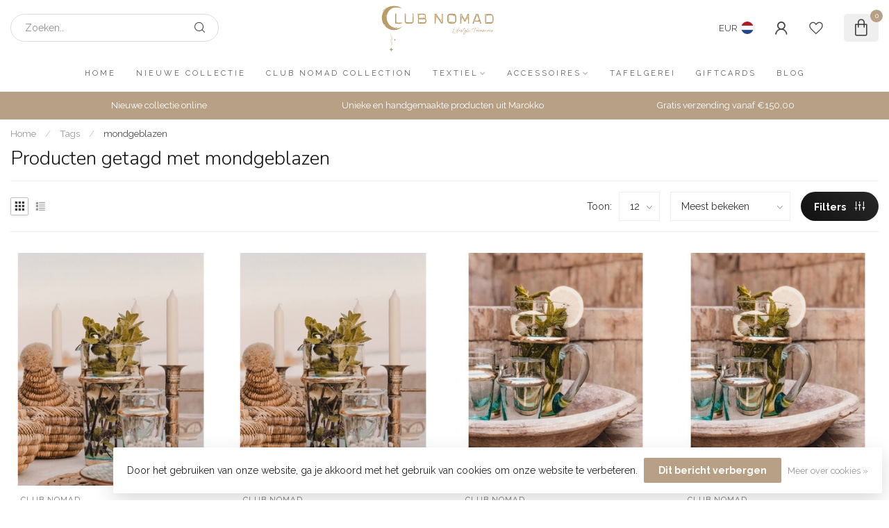

--- FILE ---
content_type: text/css; charset=UTF-8
request_url: https://cdn.webshopapp.com/shops/280635/themes/174539/assets/custom.css?2025102110190820210102171433
body_size: 1129
content:
/* 20251021101723 - v2 */
.gui,
.gui-block-linklist li a {
  color: #666666;
}

.gui-page-title,
.gui a.gui-bold,
.gui-block-subtitle,
.gui-table thead tr th,
.gui ul.gui-products li .gui-products-title a,
.gui-form label,
.gui-block-title.gui-dark strong,
.gui-block-title.gui-dark strong a,
.gui-content-subtitle {
  color: #000000;
}

.gui-block-inner strong {
  color: #848484;
}

.gui a {
  color: #b7a085;
}

.gui-input.gui-focus,
.gui-text.gui-focus,
.gui-select.gui-focus {
  border-color: #b7a085;
  box-shadow: 0 0 2px #b7a085;
}

.gui-select.gui-focus .gui-handle {
  border-color: #b7a085;
}

.gui-block,
.gui-block-title,
.gui-buttons.gui-border,
.gui-block-inner,
.gui-image {
  border-color: #8d8d8d;
}

.gui-block-title {
  color: #333333;
  background-color: #ffffff;
}

.gui-content-title {
  color: #333333;
}

.gui-form .gui-field .gui-description span {
  color: #666666;
}

.gui-block-inner {
  background-color: #f4f4f4;
}

.gui-block-option {
  border-color: #ededed;
  background-color: #f9f9f9;
}

.gui-block-option-block {
  border-color: #ededed;
}

.gui-block-title strong {
  color: #333333;
}

.gui-line,
.gui-cart-sum .gui-line {
  background-color: #cbcbcb;
}

.gui ul.gui-products li {
  border-color: #dcdcdc;
}

.gui-block-subcontent,
.gui-content-subtitle {
  border-color: #dcdcdc;
}

.gui-faq,
.gui-login,
.gui-password,
.gui-register,
.gui-review,
.gui-sitemap,
.gui-block-linklist li,
.gui-table {
  border-color: #dcdcdc;
}

.gui-block-content .gui-table {
  border-color: #ededed;
}

.gui-table thead tr th {
  border-color: #cbcbcb;
  background-color: #f9f9f9;
}

.gui-table tbody tr td {
  border-color: #ededed;
}

.gui a.gui-button-large,
.gui a.gui-button-small {
  border-color: #8d8d8d;
  color: #ffffff;
  background-color: #b7a085;
}

.gui a.gui-button-large.gui-button-action,
.gui a.gui-button-small.gui-button-action {
  border-color: #8d8d8d;
  color: #000000;
  background-color: #ffffff;
}

.gui a.gui-button-large:active,
.gui a.gui-button-small:active {
  background-color: #92806a;
  border-color: #707070;
}

.gui a.gui-button-large.gui-button-action:active,
.gui a.gui-button-small.gui-button-action:active {
  background-color: #cccccc;
  border-color: #707070;
}

.gui-input,
.gui-text,
.gui-select,
.gui-number {
  border-color: #8d8d8d;
  background-color: #ffffff;
}

.gui-select .gui-handle,
.gui-number .gui-handle {
  border-color: #8d8d8d;
}

.gui-number .gui-handle a {
  background-color: #ffffff;
}

.gui-input input,
.gui-number input,
.gui-text textarea,
.gui-select .gui-value {
  color: #000000;
}

.gui-progressbar {
  background-color: #b7a085;
}

/* custom */
/*Sander Breggeman Lightspeed - YouTube video on mobile 03-07-2019*/
.dimensies{
  width: 560px;
  float: left;
  margin: unset;
}

@media (max-width:767px) {

.dimensies{
    width: 100%;
  	height: auto;
  	margin-bottom: 20px;
  }
}

.schalen {
  position: relative;
  height: 0;
  overflow: hidden;
}

 
/* 16x9 Aspect Ratio */
.schalen-16x9 {
  padding-bottom: 56.25%;
}
 
/* 4x3 Aspect Ratio */
.schalen-4x3 {
  padding-bottom: 75%;
}
 
.schalen iframe {
  position: absolute;
  top:0;
  left: 0;
  width: 100%;
  height: 100%;
}
/*Sander Breggeman Lightspeed END*/

/*Eduard Lordan, 04/28/2019, ticket# 836310, this will change background color of the buy button, BEGGGIN*/
#gui-form > div > div > div.gui-block-content > div.gui-buttons.gui-buttons-large.gui-border > div:nth-child(1) > a {
  background-color: #B99B69 !important;
}
/*Eduard Lordan, 04/28/2019, ticket# 836310, this will change background color of the buy button, END*/

/* Sjoerd LightspeedHQ - 20 May 2019 - ABOUT US knop naast Instashow - START */ 
.textplace-block_left {
    width: 100%;
    max-width: 30.5rem;
    display: none;
}
/* Sjoerd LightspeedHQ - 20 May-2019 - END */

.theme-full .textplace-block {display:none;}

/* eCom-demobar (C-Series) - Een berichtvenster maken BEGIN */ 
div.wsa-demobar { 
  top: auto !important;
  bottom: 100px;
  border-radius: 10px;
  padding: 10px;
  width: 20% !important;
  height: auto !important;
  position: fixed;
  font-size: 11px;
  text-shadow: 0px 0px 3px black !important;
  right: 30px;
  left: auto !important;
  background: #333333 !important;
  box-shadow: 5px 5px 5px hsla(231, 92%, 49%, 0.11) !important;
}

/* Als je de link "Terug naar de backoffice" wilt verwijderen */ 
.wsa-demobar a { display: none; }

/* Als je wilt dat dit wordt weergegeven zonder dat je het kunt sluiten */
.wsa-demobar a.close { display: none !important; }
/* eCom-demobar (C-Series) - Een berichtvenster maken EINDE */ 


--- FILE ---
content_type: text/javascript;charset=utf-8
request_url: https://www.clubnomad.nl/services/stats/pageview.js
body_size: -414
content:
// SEOshop 16-11-2025 05:50:23